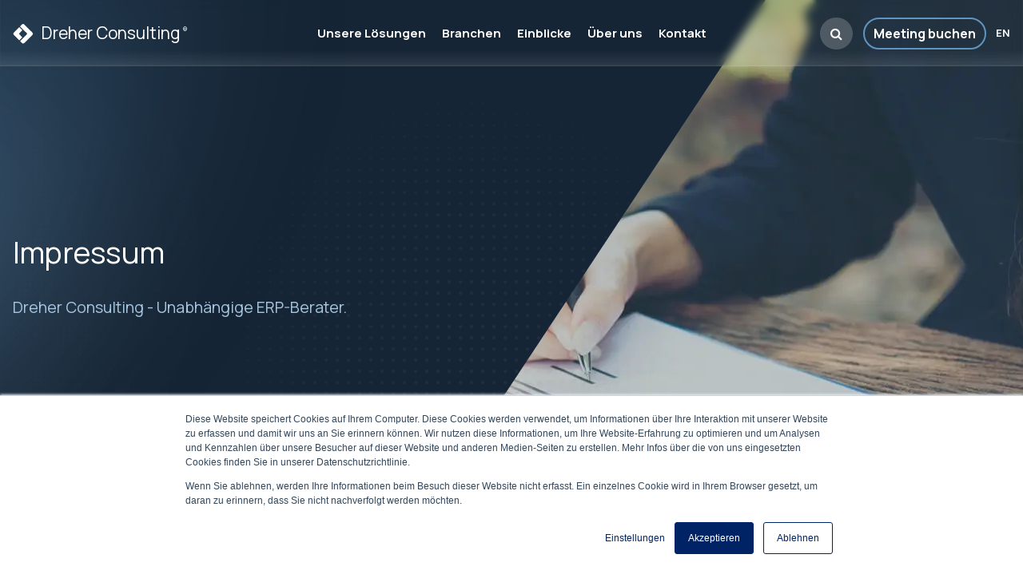

--- FILE ---
content_type: text/html; charset=UTF-8
request_url: https://www.dreher-consulting.com/de/impressum/
body_size: 15973
content:
<!doctype html><html lang="de"><head>
    <meta charset="utf-8">
    <title>Impressum - Dreher Consulting</title>
    <meta name="description" content="Impressum für Dreher Consulting in Deutsch.">
    
    
      <link rel="shortcut icon" href="https://www.dreher-consulting.com/hubfs/190805_DC_favicon_blau_48x48.png">
    
    
    <meta name="viewport" content="width=device-width, initial-scale=1">

    
    <meta property="og:description" content="Impressum für Dreher Consulting in Deutsch.">
    <meta property="og:title" content="Impressum - Dreher Consulting">
    <meta name="twitter:description" content="Impressum für Dreher Consulting in Deutsch.">
    <meta name="twitter:title" content="Impressum - Dreher Consulting">

    

    
    <style>
a.cta_button{-moz-box-sizing:content-box !important;-webkit-box-sizing:content-box !important;box-sizing:content-box !important;vertical-align:middle}.hs-breadcrumb-menu{list-style-type:none;margin:0px 0px 0px 0px;padding:0px 0px 0px 0px}.hs-breadcrumb-menu-item{float:left;padding:10px 0px 10px 10px}.hs-breadcrumb-menu-divider:before{content:'›';padding-left:10px}.hs-featured-image-link{border:0}.hs-featured-image{float:right;margin:0 0 20px 20px;max-width:50%}@media (max-width: 568px){.hs-featured-image{float:none;margin:0;width:100%;max-width:100%}}.hs-screen-reader-text{clip:rect(1px, 1px, 1px, 1px);height:1px;overflow:hidden;position:absolute !important;width:1px}
</style>

<link rel="stylesheet" href="https://www.dreher-consulting.com/hubfs/hub_generated/template_assets/1/182438983766/1764066150425/template_pageServicesDetail.min.css">
<link rel="stylesheet" href="https://www.dreher-consulting.com/hubfs/hub_generated/template_assets/1/182663979014/1760448829909/template_servicesSlideshow.min.css">
<link rel="stylesheet" href="https://www.dreher-consulting.com/hubfs/hub_generated/template_assets/1/182662102846/1753970308728/template_stickyNav.min.css">
<link rel="stylesheet" href="https://www.dreher-consulting.com/hubfs/hub_generated/template_assets/1/180669761648/1763467034878/template_imageTextRow.min.css">
<link rel="stylesheet" href="https://www.dreher-consulting.com/hubfs/hub_generated/template_assets/1/182536176462/1760351871644/template_ctaRow.min.css">
<link rel="stylesheet" href="https://www.dreher-consulting.com/hubfs/hub_generated/template_assets/1/193568591387/1753874860783/template_footerContact.min.css">
    

    
<!--  Added by GoogleAnalytics4 integration -->
<script>
var _hsp = window._hsp = window._hsp || [];
window.dataLayer = window.dataLayer || [];
function gtag(){dataLayer.push(arguments);}

var useGoogleConsentModeV2 = true;
var waitForUpdateMillis = 1000;


if (!window._hsGoogleConsentRunOnce) {
  window._hsGoogleConsentRunOnce = true;

  gtag('consent', 'default', {
    'ad_storage': 'denied',
    'analytics_storage': 'denied',
    'ad_user_data': 'denied',
    'ad_personalization': 'denied',
    'wait_for_update': waitForUpdateMillis
  });

  if (useGoogleConsentModeV2) {
    _hsp.push(['useGoogleConsentModeV2'])
  } else {
    _hsp.push(['addPrivacyConsentListener', function(consent){
      var hasAnalyticsConsent = consent && (consent.allowed || (consent.categories && consent.categories.analytics));
      var hasAdsConsent = consent && (consent.allowed || (consent.categories && consent.categories.advertisement));

      gtag('consent', 'update', {
        'ad_storage': hasAdsConsent ? 'granted' : 'denied',
        'analytics_storage': hasAnalyticsConsent ? 'granted' : 'denied',
        'ad_user_data': hasAdsConsent ? 'granted' : 'denied',
        'ad_personalization': hasAdsConsent ? 'granted' : 'denied'
      });
    }]);
  }
}

gtag('js', new Date());
gtag('set', 'developer_id.dZTQ1Zm', true);
gtag('config', 'G-MXB88ELJMW');
</script>
<script async src="https://www.googletagmanager.com/gtag/js?id=G-MXB88ELJMW"></script>

<!-- /Added by GoogleAnalytics4 integration -->

<!--  Added by GoogleTagManager integration -->
<script>
var _hsp = window._hsp = window._hsp || [];
window.dataLayer = window.dataLayer || [];
function gtag(){dataLayer.push(arguments);}

var useGoogleConsentModeV2 = true;
var waitForUpdateMillis = 1000;



var hsLoadGtm = function loadGtm() {
    if(window._hsGtmLoadOnce) {
      return;
    }

    if (useGoogleConsentModeV2) {

      gtag('set','developer_id.dZTQ1Zm',true);

      gtag('consent', 'default', {
      'ad_storage': 'denied',
      'analytics_storage': 'denied',
      'ad_user_data': 'denied',
      'ad_personalization': 'denied',
      'wait_for_update': waitForUpdateMillis
      });

      _hsp.push(['useGoogleConsentModeV2'])
    }

    (function(w,d,s,l,i){w[l]=w[l]||[];w[l].push({'gtm.start':
    new Date().getTime(),event:'gtm.js'});var f=d.getElementsByTagName(s)[0],
    j=d.createElement(s),dl=l!='dataLayer'?'&l='+l:'';j.async=true;j.src=
    'https://www.googletagmanager.com/gtm.js?id='+i+dl;f.parentNode.insertBefore(j,f);
    })(window,document,'script','dataLayer','GTM-5D4RTGD');

    window._hsGtmLoadOnce = true;
};

_hsp.push(['addPrivacyConsentListener', function(consent){
  if(consent.allowed || (consent.categories && consent.categories.analytics)){
    hsLoadGtm();
  }
}]);

</script>

<!-- /Added by GoogleTagManager integration -->

    <link rel="canonical" href="https://www.dreher-consulting.com/de/impressum/">

<meta name="msvalidate.01" content="4FE4F19D949B9556621478816F58DBAE">
<!--<link rel="dns-prefetch" href="https://www.google-analytics.com">
<link rel="dns-prefetch" href="https://www.googletagmanager.com">
<link href="https://www.google-analytics.com" rel="preconnect" crossorigin>
<link href="https://www.googletagmanager.com" rel="preconnect" crossorigin>-->
<link rel="preconnect" href="https://fonts.googleapis.com">
<link rel="preconnect" href="https://fonts.gstatic.com" crossorigin>
<link rel="preload" as="style" href="https://fonts.googleapis.com/css2?family=Manrope:wght@200..800&amp;display=swap" onload="this.onload=null;this.rel='stylesheet'">
<noscript>
  <link rel="stylesheet" href="https://fonts.googleapis.com/css2?family=Manrope:wght@200..800&amp;display=swap">
</noscript>
<script type="application/ld+json">
	{
		"@context": "https://schema.org",
		"@type": "Organization",
		"@id": "https://www.dreher-consulting.com/#organization",
		"name": "Dreher Consulting",
		"legalName": "Dreher Consulting GmbH",
		"url": "https://www.dreher-consulting.com/",
		"logo": "https://www.dreher-consulting.com/hubfs/00_assets/logos/logodark-large.png",
		"image": "https://www.dreher-consulting.com/hs-fs/hubfs/Harald_thumb_3-transformed-1.webp",
		"description": "Dreher Consulting is a leading ERP and digital transformation advisory firm helping businesses optimize their master data, system architecture, and strategic processes.",
		"sameAs": [
			"https://www.linkedin.com/company/dreher-business-consultants/",
			"https://www.youtube.com/channel/UCIxtO43H9CkdaPCLRrpvRaA"
		],
		"address": {
			"@type": "PostalAddress",
			"streetAddress": "Otto-Lilienthal-Strasse 36",
			"addressLocality": "Boblingen",
			"postalCode": "71034",
			"addressCountry": "DE"
		},
		"contactPoint": {
			"@type": "ContactPoint",
			"telephone": "+49 7031 714 879 0",
			"contactType": "customer support",
			"areaServed":[
              {"@type":"Country","name":"Germany"},
              {"@type":"Country","name":"Austria"},
              {"@type":"Country","name":"Switzerland"}
            ],
			"availableLanguage": ["German", "English"]
		},
		"founder": {
			"@type": "Person",
			"name": "Dr. Harald Dreher",
			"jobTitle": "Founder & CEO"
		},
		"foundingDate": "1992",
		"isicV4": "7022",
		"naics": "541611",
		"numberOfEmployees": 20
	}
</script>
<script type="application/ld+json">
	{
		"@context": "https://schema.org",
		"@type": "LocalBusiness",
		"@id": "https://www.dreher-consulting.com/#organization",
		"name": "Dreher Consulting",
		"legalName": "Dreher Consulting GmbH",
		"url": "https://www.dreher-consulting.com/",
		"telephone": "+49 7031 714 879 0",
		"email": "info@dreher-consulting.com",
		"logo": "https://www.dreher-consulting.com/hubfs/00_assets/logos/logodark-large.png",
		"image": "https://www.dreher-consulting.com/hs-fs/hubfs/Harald_thumb_3-transformed-1.webp",
		"description": "Independent ERP, AI and digital transformation consulting for mid-sized businesses in Germany, Austria and Switzerland. Dreher Consulting delivers measurable results in sustainability, strategy and systems - vendor-neutral, data-driven and future-ready.",
		"address": {
			"@type": "PostalAddress",
			"streetAddress": "Otto-Lilienthal-Strasse 36",
			"addressLocality": "Boblingen",
			"postalCode": "71034",
			"addressCountry": "DE"
		},
		"geo": {
			"@type": "GeoCoordinates",
			"latitude": 48.4383,
			"longitude": 8.7224
		},
		"openingHoursSpecification": [{
			"@type": "OpeningHoursSpecification",
			"dayOfWeek": [
			"Monday",
			"Tuesday",
			"Wednesday",
			"Thursday",
			"Friday"
			],
			"opens": "00:00",
			"closes": "23:59"
		}],
		"sameAs": [
			"https://www.linkedin.com/company/dreher-business-consultants/",
			"https://www.youtube.com/channel/UCIxtO43H9CkdaPCLRrpvRaA"
		]
	}
</script>
<script type="application/ld+json">
{
  "@context":"https://schema.org",
  "@graph":[
    {
      "@type":"WebSite",
      "@id":"dreher-consulting-website-en",
      "url":"https://www.dreher-consulting.com/en/",
      "name":"Dreher Consulting",
      "potentialAction":{
        "@type":"SearchAction",
        "target":"https://www.dreher-consulting.com/hs-search-results?term={search_term_string}",
        "query-input":"required name=search_term_string"
      },
      "inLanguage":"en",
      "publisher":{"@id":"https://www.dreher-consulting.com/#organization"}
    },
    {
      "@type":"WebSite",
      "@id":"dreher-consulting-website-de",
      "url":"https://www.dreher-consulting.com/de/",
      "name":"Dreher Consulting",
      "potentialAction":{
        "@type":"SearchAction",
        "target":"https://www.dreher-consulting.com/hs-search-results?term={search_term_string}",
        "query-input":"required name=search_term_string"
      },
      "inLanguage":"de",
      "publisher":{"@id":"https://www.dreher-consulting.com/#organization"}
    }
  ]
}
</script>



<meta property="og:url" content="https://www.dreher-consulting.com/de/impressum/">
<meta name="twitter:card" content="summary">
<meta http-equiv="content-language" content="de">
<link rel="alternate" hreflang="de" href="https://www.dreher-consulting.com/de/impressum/">
<link rel="alternate" hreflang="en" href="https://www.dreher-consulting.com/en/terms-conditions/">






  <meta name="generator" content="HubSpot"></head>
  <body>
<!--  Added by GoogleTagManager integration -->
<noscript><iframe src="https://www.googletagmanager.com/ns.html?id=GTM-5D4RTGD" height="0" width="0" style="display:none;visibility:hidden"></iframe></noscript>

<!-- /Added by GoogleTagManager integration -->

    <div id="hs_cos_wrapper_module_17274454117675" class="hs_cos_wrapper hs_cos_wrapper_widget hs_cos_wrapper_type_module" style="" data-hs-cos-general-type="widget" data-hs-cos-type="module">


  

 
                    
<header>
  <div class="promoRow">
    <div class="container-fluid">
      <div class="row">
        <div class="col d-flex justify-content-center align-items-center">
            
            <span class="d-none d-md-inline-block"><a href="https://www.dreher-consulting.com/de/erp-schmerzpunkt-analysator" class="alert">Entdecken Sie unseren KI-Berater für sofortige ERP-Beratung – probieren Sie ihn jetzt aus <i class="fa fa-long-arrow-right"></i></a></span>
            <span class="d-md-none"><a href="https://www.dreher-consulting.com/de/erp-schmerzpunkt-analysator" class="alert">Entdecken Sie unseren KI-Berater <i class="fa fa-long-arrow-right"></i></a></span>
            
        </div>
      </div>
    </div>
  </div> 
  <div class="toggleRow">
    <div class="container-fluid">
      
      <div class="toggles">
        
          
            
              
                <!-- this sets the translated page URL based on content Id -->
                
                <a class="language" href="https://www.dreher-consulting.com/en/terms-conditions/">
                  en
                </a>
               
               
             
          
        

<!--         <div class="dark-toggle">
          <label id="theme-switch" class="theme-switch" for="checkbox_theme">
            <label for="checkbox-theme">
              <input type="checkbox" id="checkbox-theme">
              <span class="slider"></span>
            </label>
          </label>
        </div> -->
      </div>
    </div>
  </div>
  <div class="navRow">
    <div class="container-fluid">
      <div class="row align-items-center justify-content-md-between">
        <div class="col-10 col-sm-5 col-xl-3">
          <a href="/de/">
            <div class="logo">
              <svg width="26" height="26" viewbox="0 0 21 21" fill="none" xmlns="http://www.w3.org/2000/svg">
<path fill-rule="evenodd" clip-rule="evenodd" d="M6.54 4.07502C7.59 5.12602 8.64991 6.17501 9.69991 7.22901C9.57991 7.35301 7.24997 9.68101 6.63997 10.315C6.56746 10.3948 6.51652 10.4918 6.49202 10.5968C6.46752 10.7018 6.47026 10.8113 6.49996 10.915C6.50932 11.0354 6.55075 11.1511 6.61995 11.25C7.36995 12.017 9.09001 13.731 9.68001 14.334C8.64001 15.368 7.60324 16.4014 6.5699 17.434C5.0699 15.942 3.57325 14.45 2.07991 12.958C1.26991 12.148 0.449995 11.458 0.539995 10.65C0.629995 9.84203 1.43997 9.15 2.25997 8.339C3.67997 6.919 5.10666 5.49769 6.54 4.07502ZM7.3 3.31599C7.92 2.71599 8.93001 1.667 9.3 1.323C9.47789 1.14132 9.69766 1.0061 9.94002 0.929206C10.1824 0.852313 10.4398 0.836127 10.6899 0.882025C11.4899 1.00703 12.38 2.108 13.17 2.891C14.92 4.641 16.6766 6.39137 18.4399 8.14204C19.3299 9.03604 20.4399 9.92299 20.3399 10.821C20.2499 11.681 19.2399 12.521 18.3599 13.396C16.6299 15.117 14.91 16.84 13.18 18.563C12.29 19.448 11.41 20.511 10.53 20.609C9.51999 20.72 8.30991 19.192 7.32991 18.195C9.06991 16.461 10.7499 14.78 12.4899 13.045C13.1003 12.488 13.681 11.8996 14.2299 11.282C14.3215 11.1618 14.3864 11.0233 14.42 10.876C14.55 10.244 13.37 9.35102 12.76 8.72602C10.94 6.91702 9.11 5.12599 7.3 3.31599Z" />
</svg>
              <span>Dreher Consulting</span>
              <sup>®</sup>
            </div>
          </a>
        </div>
        <div class="col-1 col-xl-6 position-static">
            
          
          <nav class="sc-site-header__menu sc-site-header__menu--78549309604 hs-menu-wrapper active-branch flyouts hs-menu-flow-horizontal navbar navbar-expand-xl bg-light position-static" aria-label="Main navigation">
            <button class="navbar-toggler collapsed" type="button" data-bs-toggle="collapse" data-bs-target="#navbarToggler" aria-controls="navbarToggler" aria-expanded="false" aria-label="Toggle navigation">
              <span class="navbar-toggler-icon">
                <span class="bar"></span>
                <span class="bar"></span>
                <span class="bar"></span>
              </span>
            </button>
            <div class="collapse navbar-collapse" id="navbarToggler">
              
              <ul class="main nav navbar-nav" id="menu" role="menubar">
               <li class="position-static hs-menu-item hs-menu-depth-1 hs-item-has-children dropdown" role="none" aria-haspopup="true">
                <a href="https://www.dreher-consulting.com/de/beratungsdienstleistungen-fur-digitalisierung-erp-nachhaltigkeit">Unsere Lösungen</a><a class="toggle d-xl-none" href="#"><i class="fa fa-plus"></i></a>
                <ul class="dropdown submenu  hs-menu-children-wrapper">
                  <li class="hs-menu-item hs-menu-depth-2 hs-item-has-children dropdown" role="none" aria-haspopup="true">
                <a href="https://www.dreher-consulting.com/de/digitalisierung-dienstleistungen-uebersicht/">Digitalisierung</a><a class="toggle d-xl-none" href="#"><i class="fa fa-plus"></i></a>
                <ul class="submenu submenu-2 hs-menu-children-wrapper" role="menu">
                  <li class="hs-menu-item hs-menu-depth-3 " role="none">
                <a href="https://www.dreher-consulting.com/de/digitale-transformation-beratung/digitale-strategie-beratung/">Beratung digitale Strategie</a></li><li class="hs-menu-item hs-menu-depth-3 " role="none">
                <a href="https://www.dreher-consulting.com/de/digitale-transformation/it-strategieberatung/">Beratung IT-Strategie</a></li><li class="hs-menu-item hs-menu-depth-3 " role="none">
                <a href="https://www.dreher-consulting.com/de/beratung-digitale-transformation/">Beratung digitale Transformation</a></li><li class="hs-menu-item hs-menu-depth-3 " role="none">
                <a href="https://www.dreher-consulting.com/de/robotic-process-automation/">Robotic Process Automation</a></li><li class="hs-menu-item hs-menu-depth-3 " role="none">
                <a href="https://www.dreher-consulting.com/de/prozessmanagement/">Prozess Optimierung / Prozessmanagement</a></li></ul></li><li class="hs-menu-item hs-menu-depth-2 hs-item-has-children dropdown" role="none" aria-haspopup="true">
                <a href="https://www.dreher-consulting.com/de/erp-dienstleistungen-uebersicht/">ERP-Beratung</a><a class="toggle d-xl-none" href="#"><i class="fa fa-plus"></i></a>
                <ul class="submenu submenu-2 hs-menu-children-wrapper" role="menu">
                  <li class="hs-menu-item hs-menu-depth-3 " role="none">
                <a href="https://www.dreher-consulting.com/de/erp-beratung/">Unabhängige ERP Beratung</a></li><li class="hs-menu-item hs-menu-depth-3 " role="none">
                <a href="https://www.dreher-consulting.com/de/erp-beratung/erp-auswahl/">Unabhängige ERP Auswahl</a></li><li class="hs-menu-item hs-menu-depth-3 " role="none">
                <a href="https://www.dreher-consulting.com/de/erp-beratung/erp-beratung-und-lastenheft/">ERP-Beratung und Lastenheft</a></li><li class="hs-menu-item hs-menu-depth-3 " role="none">
                <a href="https://www.dreher-consulting.com/de/erp-beratung/erp-einfuehrung/">ERP-Einführung</a></li><li class="hs-menu-item hs-menu-depth-3 " role="none">
                <a href="https://www.dreher-consulting.com/de/erp-beratung/erp-projektleitung/">ERP-Projektleitung</a></li><li class="hs-menu-item hs-menu-depth-3 " role="none">
                <a href="https://www.dreher-consulting.com/de/erfolgsfaktoren-fur-erp">Erfolgsfaktoren für ERP</a></li></ul></li><li class="hs-menu-item hs-menu-depth-2 hs-item-has-children dropdown" role="none" aria-haspopup="true">
                <a href="https://www.dreher-consulting.com/de/nachhaltigkeit-dienstleistungen-ueberblick/">Nachhaltigkeit</a><a class="toggle d-xl-none" href="#"><i class="fa fa-plus"></i></a>
                <ul class="submenu submenu-2 hs-menu-children-wrapper" role="menu">
                  <li class="hs-menu-item hs-menu-depth-3 " role="none">
                <a href="https://www.dreher-consulting.com/de/nachhaltigkeit-dienstleistungen-ueberblick/">Nachhaltigkeit-Überblick</a></li><li class="hs-menu-item hs-menu-depth-3 " role="none">
                <a href="https://www.dreher-consulting.com/de/nachhaltigkeit-co2-berichterstattung/">Nachhaltigkeits-CO2-Berichtslösungen</a></li><li class="hs-menu-item hs-menu-depth-3 " role="none">
                <a href="https://www.dreher-consulting.com/de/nachhaltigkeits-strategie/">Nachhaltigkeits-Strategie</a></li><li class="hs-menu-item hs-menu-depth-3 " role="none">
                <a href="https://www.dreher-consulting.com/de/nachhaltigkeit-full-service/">Nachhaltigkeit Full Service</a></li></ul></li><!-- Dropdown banner - content from Site Variables table --> 
                    <li class="banner d-none d-xl-flex">
                      
                        <div class="text">
                          <h3>Entdecken Sie, wie <strong>SCOReX<sup>TM</sup> intelligenter denkt</strong></h3>
<div>
<p>Sehen Sie, wie unser SCOReX<sup>TM</sup> Al-Modell Daten in eine umsetzbare Strategie umwandelt - schneller, intelligenter und auf Ihr Unternehmen zugeschnitten.</p>
</div>
                        </div>
                        <div class="hs-web-interactive-inline" style="" data-hubspot-wrapper-cta-id="193915592014"> 
 <style data-hubspot-cta-style="hs-inline-web-interactive-193915592014">

  a.hs-inline-web-interactive-193915592014 {
    -webkit-transition: all 0.2s ease-in-out;
-moz-transition: all 0.2s ease-in-out;
-ms-transition: all 0.2s ease-in-out;
-o-transition: all 0.2s ease-in-out;
transition: all 0.2s ease-in-out;
background-color: #5f96c1;
  border-radius: 30px;
  color: #FFFFFF;
  display: inline-block;
  font-size: 18px;
  line-height: 21.6px;
  padding: 13px 28px;
text-decoration:none;

  }

</style> 
 <a href="https://cta-service-cms2.hubspot.com/web-interactives/public/v1/track/click?encryptedPayload=AVxigLIio9cxrpED3X8%2B3WmQ2wWzP6V974HDVZXWOlMu1QyoFinR8M6VROdlgzTNGe8ks%2F%2FDR%2Ft3PEURJmagZX%2FE7c3dNUf%2B4UfO1PmkBgbFzdYkyP4kMLVQFgUAARIbSn4wUMrvMBQ5MlYhJFU%2BJy3Y6XFOY0bhu14Wsc2yDxlow9uiwstRll07%2FEeX8RlAr1xq2GEVuQpbltoEKgBr8g%3D%3D&amp;portalId=8820099" class="hs-inline-web-interactive-193915592014 rm  " data-hubspot-cta-id="193915592014"> Das Video ansehen </a> 
</div>
                      
                    </li></ul></li><li class="position-static hs-menu-item hs-menu-depth-1 hs-item-has-children dropdown" role="none" aria-haspopup="true">
                <a href="https://www.dreher-consulting.com/de/branchenloesungen">Branchen</a><a class="toggle d-xl-none" href="#"><i class="fa fa-plus"></i></a>
                <ul class="dropdown industryDropdown submenu  hs-menu-children-wrapper">
                  <li class="hs-menu-item hs-menu-depth-2 " role="none">
                <a href="https://www.dreher-consulting.com/de/großhandel-handel-konsumgüter/"><img src="https://www.dreher-consulting.com/hubfs/retail.png" alt="retail and distribution" class="responsive" draggable="false"> 													<span>Einzelhandel &amp; Vertrieb <span class="small">Optimierung von Lieferketten, Bestandsübersicht und Omni-Channel-Wachstum</span></span></a></li><li class="hs-menu-item hs-menu-depth-2 " role="none">
                <a href="https://www.dreher-consulting.com/de/medizintechnik-und-homecare/"><img src="https://www.dreher-consulting.com/hubfs/icon-medical-2.png" alt="medical technologies icon" class="responsive" draggable="false"> 													<span>Medizintechnik <span class="small">Sicherstellung von Compliance, Sicherheit und Innovation in der Medizintechnik</span></span></a></li><li class="hs-menu-item hs-menu-depth-2 " role="none">
                <a href="https://www.dreher-consulting.com/de/dienstleistugen/"><img src="https://www.dreher-consulting.com/hubfs/pro-services.png" alt="professional services icon" class="responsive" draggable="false"> 													<span>Professionelle Dienstleistungen <span class="small">Verbesserung der Ressourcenplanung, Rechnungsstellung und Kundenbetreuung</span></span></a></li><li class="hs-menu-item hs-menu-depth-2 " role="none">
                <a href="https://www.dreher-consulting.com/de/bauindustrie-projektentwicklung/"><img src="https://www.dreher-consulting.com/hubfs/buildingdev.png" alt="building and development icon" class="responsive" draggable="false"> 													<span>Bauwesen &amp; Entwicklung <span class="small">Management komplexer Projekte, Kosten und Einhaltung von Nachhaltigkeitsstandards</span></span></a></li><li class="hs-menu-item hs-menu-depth-2 " role="none">
                <a href="https://www.dreher-consulting.com/de/lebensmittel/"><img src="https://www.dreher-consulting.com/hubfs/food-drink.png" alt="food and drink icon" class="responsive" draggable="false"> 													<span>Lebensmittel &amp; Getränke <span class="small">Von der Rückverfolgbarkeit von Allergenen bis zur saisonalen Nachfrageprognose</span></span></a></li><li class="hs-menu-item hs-menu-depth-2 " role="none">
                <a href="https://www.dreher-consulting.com/de/zulieferindustrie-produktion/"><img src="https://www.dreher-consulting.com/hubfs/supply.png" alt="supply and production icon" class="responsive" draggable="false"> 													<span>Lieferung &amp; Produktion <span class="small">Optimierung der Produktion, Abfallreduktion und Verbesserung der Effizienz</span></span></a></li><li class="hs-menu-item hs-menu-depth-2 " role="none">
                <a href="https://www.dreher-consulting.com/de/anlagen-und-maschinenbau/"><img src="https://www.dreher-consulting.com/hubfs/engineering.png" alt="engineering icon" class="responsive" draggable="false"> 													<span>Technik <span class="small">Integration von Design, Produktion und regulatorischen Anforderungen</span></span></a></li><li class="hs-menu-item hs-menu-depth-2 " role="none">
                <a href="https://www.dreher-consulting.com/de/start-ups/"><img src="https://www.dreher-consulting.com/hubfs/startup.png" alt="start-ups icon" class="responsive" draggable="false"> 													<span>Start-ups <span class="small">Agile und kosteneffiziente Skalierung von Betriebsabläufen</span></span></a></li><li class="hs-menu-item hs-menu-depth-2 " role="none">
                <a href="https://www.dreher-consulting.com/de/investoren-und-wirtschaftspruefer/"><img src="https://www.dreher-consulting.com/hubfs/investors-finance.png" alt="investors and finance icon" class="responsive" draggable="false"> 													<span>Investoren &amp; Finanzen <span class="small">Verbesserung der Transparenz, Berichtsgenauigkeit und Risikokontrolle</span></span></a></li><!-- Dropdown banner - content from Site Variables table --> 
                    <li class="banner d-none d-xl-flex">
                      
                        <div class="text">
                          <h3>Entdecken Sie, wie <strong>SCOReX<sup>TM</sup> intelligenter denkt</strong></h3>
<div>
<p>Sehen Sie, wie unser SCOReX<sup>TM</sup> Al-Modell Daten in eine umsetzbare Strategie umwandelt - schneller, intelligenter und auf Ihr Unternehmen zugeschnitten.</p>
</div>
                        </div>
                        <div class="hs-web-interactive-inline" style="" data-hubspot-wrapper-cta-id="193915592014"> 
 <style data-hubspot-cta-style="hs-inline-web-interactive-193915592014">

  a.hs-inline-web-interactive-193915592014 {
    -webkit-transition: all 0.2s ease-in-out;
-moz-transition: all 0.2s ease-in-out;
-ms-transition: all 0.2s ease-in-out;
-o-transition: all 0.2s ease-in-out;
transition: all 0.2s ease-in-out;
background-color: #5f96c1;
  border-radius: 30px;
  color: #FFFFFF;
  display: inline-block;
  font-size: 18px;
  line-height: 21.6px;
  padding: 13px 28px;
text-decoration:none;

  }

</style> 
 <a href="https://cta-service-cms2.hubspot.com/web-interactives/public/v1/track/click?encryptedPayload=AVxigLIio9cxrpED3X8%2B3WmQ2wWzP6V974HDVZXWOlMu1QyoFinR8M6VROdlgzTNGe8ks%2F%2FDR%2Ft3PEURJmagZX%2FE7c3dNUf%2B4UfO1PmkBgbFzdYkyP4kMLVQFgUAARIbSn4wUMrvMBQ5MlYhJFU%2BJy3Y6XFOY0bhu14Wsc2yDxlow9uiwstRll07%2FEeX8RlAr1xq2GEVuQpbltoEKgBr8g%3D%3D&amp;portalId=8820099" class="hs-inline-web-interactive-193915592014 rm  " data-hubspot-cta-id="193915592014"> Das Video ansehen </a> 
</div>
                      
                    </li></ul></li><li class="hs-menu-item hs-menu-depth-1 hs-item-has-children dropdown" role="none" aria-haspopup="true">
                <a href="https://www.dreher-consulting.com/de/einblicke">Einblicke</a><a class="toggle d-xl-none" href="#"><i class="fa fa-plus"></i></a>
                <ul class="submenu submenu-1 hs-menu-children-wrapper" role="menu">
                  <li class="hs-menu-item hs-menu-depth-2 " role="none">
                <a href="https://www.dreher-consulting.com/de/einblicke/downloads">Downloads</a></li><li class="hs-menu-item hs-menu-depth-2 " role="none">
                <a href="https://www.dreher-consulting.com/de/einblicke/videos">Videos</a></li><li class="hs-menu-item hs-menu-depth-2 " role="none">
                <a href="https://www.dreher-consulting.com/de/einblicke/podcasts">Podcasts</a></li></ul></li><li class="hs-menu-item hs-menu-depth-1 hs-item-has-children dropdown" role="none" aria-haspopup="true">
                <a href="https://www.dreher-consulting.com/de/uber-uns/">Über uns</a><a class="toggle d-xl-none" href="#"><i class="fa fa-plus"></i></a>
                <ul class="submenu submenu-1 hs-menu-children-wrapper" role="menu">
                  <li class="hs-menu-item hs-menu-depth-2 " role="none">
                <a href="https://www.dreher-consulting.com/de/uber-uns/">Über Dreher Consulting</a></li><li class="hs-menu-item hs-menu-depth-2 " role="none">
                <a href="https://www.dreher-consulting.com/de/unser-beratungsansatz">Wie wir arbeiten</a></li><li class="hs-menu-item hs-menu-depth-2 " role="none">
                <a href="https://www.dreher-consulting.com/de/scorex-ai-consulting">SCOReX<sup>TM</sup> AI</a></li><li class="hs-menu-item hs-menu-depth-2 " role="none">
                <a href="https://www.dreher-consulting.com/de/unsere-kunden/">Unsere Kunden</a></li><li class="hs-menu-item hs-menu-depth-2 " role="none">
                <a href="https://www.dreher-consulting.com/de/das-sagen-unsere-kunden/">Das sagen unsere Kunden</a></li><li class="hs-menu-item hs-menu-depth-2 hs-item-has-children dropdown" role="none" aria-haspopup="true">
                <a href="https://www.dreher-consulting.com/de/karrierre-listings/">Karriere</a><a class="toggle d-xl-none" href="#"><i class="fa fa-plus"></i></a>
                <ul class="submenu submenu-2 hs-menu-children-wrapper" role="menu">
                  <li class="hs-menu-item hs-menu-depth-3 " role="none">
                <a href="https://www.dreher-consulting.com/de/karrierre-listings/">Aktuelle Stellenangebote</a></li><li class="hs-menu-item hs-menu-depth-3 " role="none">
                <a href="https://www.dreher-consulting.com/de/karriere-uebersicht/">Karriere Übersicht</a></li><li class="hs-menu-item hs-menu-depth-3 " role="none">
                <a href="https://www.dreher-consulting.com/de/karrierre-student-support/">Studierenden-Servicebereich</a></li></ul></li></ul></li><li class="hs-menu-item hs-menu-depth-1 " role="none">
                <a href="https://www.dreher-consulting.com/de/kontakt/">Kontakt</a></li>
              </ul>
              <div class="toggles">
                
                  
                    
                      
                        <!-- this sets the translated page URL based on content Id -->
                        
                        <a class="language" href="https://www.dreher-consulting.com/en/terms-conditions/">
                          en
                        </a>

                       
                     
                  
                
              </div>
            </div>
          </nav>
        </div>
        <div class="d-none d-sm-block col-sm-6 col-xl-3 text-md-end">
          <a href="#" role="button" class="button" data-bs-toggle="modal" data-bs-target="#search"><i class="fa fa-search"></i></a>
          
            <span id="hs_cos_wrapper_module_17274454117675_" class="hs_cos_wrapper hs_cos_wrapper_widget hs_cos_wrapper_type_cta" style="" data-hs-cos-general-type="widget" data-hs-cos-type="cta"><div class="hs-web-interactive-inline" style="" data-hubspot-wrapper-cta-id="183185371986"> 
 <style data-hubspot-cta-style="hs-inline-web-interactive-183185371986">

  a.hs-inline-web-interactive-183185371986 {
    -webkit-transition: all 0.2s ease-in-out;
-moz-transition: all 0.2s ease-in-out;
-ms-transition: all 0.2s ease-in-out;
-o-transition: all 0.2s ease-in-out;
transition: all 0.2s ease-in-out;
border: 2px solid var(--button-border);
  border-radius: 30px;
  display: inline-block;
  font-size: 16px;
  font-weight: 400;
  height: 46px;
  line-height: 19.2px;
  padding: 12px 23px;
  text-align: center;
text-decoration:none;

  }

</style> 
 <a href="https://cta-service-cms2.hubspot.com/web-interactives/public/v1/track/click?encryptedPayload=AVxigLK4DgQgd6%2FSbTujN3YCcT0IVxNdSSgj5b3MnBP47vL%2B%2Ba8%2BDLSlbYdhLxPMBT%2F%2F8WUrCr1e6xgjzHU8oknZn0PEa9OjUkef7XXbd9NhgAOetRVOxCe8OlLolz5ODmDcHsL8lSetH7PzMmVrRJlGbMGe5FKikFDB%2Bp%2BBEhhN%2BeHgTexklKGtztGdarNSfQxYmg%3D%3D&amp;portalId=8820099" class="hs-inline-web-interactive-183185371986 button  " data-hubspot-cta-id="183185371986"> Meeting buchen </a> 
</div></span>
          
        </div>
      </div>
    </div>
  </div>
</header></div>
    
    <div class="slideshowWrapper">
      <div class="container-fluid">
<div class="row-fluid-wrapper">
<div class="row-fluid">
<div class="span12 widget-span widget-type-cell " style="" data-widget-type="cell" data-x="0" data-w="12">

<div class="row-fluid-wrapper row-depth-1 row-number-1 dnd-section">
<div class="row-fluid ">
<div class="span12 widget-span widget-type-cell dnd-column" style="" data-widget-type="cell" data-x="0" data-w="12">

<div class="row-fluid-wrapper row-depth-1 row-number-2 dnd-row">
<div class="row-fluid ">
<div class="span12 widget-span widget-type-custom_widget dnd-module" style="" data-widget-type="custom_widget" data-x="0" data-w="12">
<div id="hs_cos_wrapper_widget_1731321262060" class="hs_cos_wrapper hs_cos_wrapper_widget hs_cos_wrapper_type_module" style="" data-hs-cos-general-type="widget" data-hs-cos-type="module"><div id="headerBG" style="background-image: url('https://www.dreher-consulting.com/hubfs/BANNER-terms-2.webp');"></div>
<div class="slideshowRow">
  <div class="container-fluid h-100">
    <div class="row h-100 align-items-center">
      <div class="col-lg-5 mb-4 mb-md-0">
        <h1><div id="hs_cos_wrapper_widget_1731321262060_" class="hs_cos_wrapper hs_cos_wrapper_widget hs_cos_wrapper_type_inline_text" style="" data-hs-cos-general-type="widget" data-hs-cos-type="inline_text" data-hs-cos-field="h1_title">Impressum</div></h1>
        <div id="hs_cos_wrapper_widget_1731321262060_" class="hs_cos_wrapper hs_cos_wrapper_widget hs_cos_wrapper_type_inline_rich_text" style="" data-hs-cos-general-type="widget" data-hs-cos-type="inline_rich_text" data-hs-cos-field="p_subtitle"><p><span>Dreher Consulting - Unabhängige ERP-Berater.</span></p>
<p>&nbsp;</p></div>
      </div>
    </div>
  </div>
</div></div>

</div><!--end widget-span -->
</div><!--end row-->
</div><!--end row-wrapper -->

</div><!--end widget-span -->
</div><!--end row-->
</div><!--end row-wrapper -->

</div><!--end widget-span -->
</div>
</div>
</div>
    </div>
    <div class="stickyWrapper">
      <div class="container-fluid">
<div class="row-fluid-wrapper">
<div class="row-fluid">
<div class="span12 widget-span widget-type-cell " style="" data-widget-type="cell" data-x="0" data-w="12">

<div class="row-fluid-wrapper row-depth-1 row-number-1 dnd-section">
<div class="row-fluid ">
<div class="span12 widget-span widget-type-cell dnd-column" style="" data-widget-type="cell" data-x="0" data-w="12">

<div class="row-fluid-wrapper row-depth-1 row-number-2 dnd-row">
<div class="row-fluid ">
<div class="span12 widget-span widget-type-custom_widget dnd-module" style="" data-widget-type="custom_widget" data-x="0" data-w="12">
<div id="hs_cos_wrapper_widget_1731332899453" class="hs_cos_wrapper hs_cos_wrapper_widget hs_cos_wrapper_type_module" style="" data-hs-cos-general-type="widget" data-hs-cos-type="module"><div class="stickyNav">
  <div class="container-fluid">
    <nav class="navbar navbar-expand-lg">
      <button class="navbar-toggler" type="button" data-bs-toggle="collapse" data-bs-target="#stickyNav" aria-controls="navbarToggler" aria-expanded="false" aria-label="Toggle navigation">ERP Menu</button>
      <div class="navbar-collapse collapse" id="stickyNav">
        
          <span id="hs_cos_wrapper_widget_1731332899453_" class="hs_cos_wrapper hs_cos_wrapper_widget hs_cos_wrapper_type_simple_menu" style="" data-hs-cos-general-type="widget" data-hs-cos-type="simple_menu"><div id="hs_menu_wrapper_widget_1731332899453_" class="hs-menu-wrapper active-branch flyouts hs-menu-flow-horizontal" role="navigation" data-sitemap-name="" data-menu-id="" aria-label="Navigation Menu">
 <ul role="menu" class="active-branch">
  <li class="hs-menu-item hs-menu-depth-1 active active-branch" role="none"><a href="https://www.dreher-consulting.com/de/impressum/" role="menuitem" target="_self">Impressum </a></li>
  <li class="hs-menu-item hs-menu-depth-1" role="none"><a href="https://www.dreher-consulting.com/de/datenschutz/" role="menuitem" target="_self">Datenschutz</a></li>
  <li class="hs-menu-item hs-menu-depth-1" role="none"><a href="https://www.dreher-consulting.com/de/haeufig-gestellte-fragen/" role="menuitem" target="_self"> FAQ's</a></li>
 </ul>
</div></span>
        
      </div>
    </nav>
  </div>
</div></div>

</div><!--end widget-span -->
</div><!--end row-->
</div><!--end row-wrapper -->

<div class="row-fluid-wrapper row-depth-1 row-number-3 dnd-row">
<div class="row-fluid ">
<div class="span12 widget-span widget-type-cell dnd-column" style="" data-widget-type="cell" data-x="0" data-w="12">

<div class="row-fluid-wrapper row-depth-1 row-number-4 dnd-row">
<div class="row-fluid ">
<div class="span12 widget-span widget-type-custom_widget dnd-module" style="" data-widget-type="custom_widget" data-x="0" data-w="12">
<div id="hs_cos_wrapper_module_1731336098988" class="hs_cos_wrapper hs_cos_wrapper_widget hs_cos_wrapper_type_module" style="" data-hs-cos-general-type="widget" data-hs-cos-type="module"><div class="imageRow light  slimline ">
  <div class="container-fluid">
    
       
        
          <div class="text">
            <p><strong>Angaben gemäß § 5 TMG:</strong></p>
<p>Dr. Harald Dreher<br>Dreher Consulting<br>Otto-Lilienthal-Strasse 36<br>71034 Böblingen</p>
<p>&nbsp;</p>
<p><strong>Kontakt:</strong></p>
<p>E-Mail: info@dreher-consulting.com</p>
<p>&nbsp;</p>
<p><strong>Umsatzsteuer:</strong></p>
<p>Umsatzsteuer- Identifikationsnummer gemäß §27 a Umsatzsteuergesetz:<br>DE 16 2312 592</p>
<p>&nbsp;</p>
<p><strong>Streitschlichtung</strong></p>
<p>Wir sind nicht bereit oder verpflichtet, an Streitbeilegungsverfahren vor einer Verbraucherschlichtungsstelle teilzunehmen.</p>
<p>&nbsp;</p>
<p><strong>Haftung für Inhalte</strong></p>
<p>Als Diensteanbieter sind wir gemäß § 7 Abs.1 TMG für eigene Inhalte auf diesen Seiten nach den allgemeinen Gesetzen verantwortlich. Nach §§ 8 bis 10 TMG sind wir als Diensteanbieter jedoch nicht verpflichtet, übermittelte oder gespeicherte fremde Informationen zu überwachen oder nach Umständen zu forschen, die auf eine rechtswidrige Tätigkeit hinweisen.</p>
<p>Verpflichtungen zur Entfernung oder Sperrung der Nutzung von Informationen nach den allgemeinen Gesetzen bleiben hiervon unberührt. Eine diesbezügliche Haftung ist jedoch erst ab dem Zeitpunkt der Kenntnis einer konkreten Rechtsverletzung möglich. Bei Bekanntwerden von entsprechenden Rechtsverletzungen werden wir diese Inhalte umgehend entfernen.</p>
<p>&nbsp;</p>
<p><strong>Haftung für Links</strong></p>
<p>Unser Angebot enthält Links zu externen Websites Dritter, auf deren Inhalte wir keinen Einfluss haben. Deshalb können wir für diese fremden Inhalte auch keine Gewähr übernehmen. Für die Inhalte der verlinkten Seiten ist stets der jeweilige Anbieter oder Betreiber der Seiten verantwortlich. Die verlinkten Seiten wurden zum Zeitpunkt der<br>Verlinkung auf mögliche Rechtsverstöße überprüft. Rechtswidrige Inhalte waren zum Zeitpunkt der Verlinkung nicht erkennbar.</p>
<p>Eine permanente inhaltliche Kontrolle der verlinkten Seiten ist jedoch ohne konkrete Anhaltspunkte einer Rechtsverletzung nicht zumutbar. Bei Bekanntwerden von Rechtsverletzungen werden wir derartige Links umgehend entfernen.</p>
<p>&nbsp;</p>
<p><strong>Urheberrecht</strong></p>
<p>Die durch die Seitenbetreiber erstellten Inhalte und Werke auf diesen Seiten unterliegen dem deutschen Urheberrecht. Die Vervielfältigung, Bearbeitung, Verbreitung und jede Art der Verwertung außerhalb der Grenzen des Urheberrechtes bedürfen der schriftlichen Zustimmung des jeweiligen Autors bzw. Erstellers. Downloads und Kopien dieser Seite sind nur für den privaten, nicht kommerziellen Gebrauch gestattet.</p>
<p>Soweit die Inhalte auf dieser Seite nicht vom Betreiber erstellt wurden, werden die Urheberrechte Dritter beachtet. Insbesondere werden Inhalte Dritter als solche gekennzeichnet. Sollten Sie trotzdem auf eine Urheberrechtsverletzung aufmerksam werden, bitten wir um einen entsprechenden Hinweis. Bei Bekanntwerden von Rechtsverletzungen werden wir derartige Inhalte umgehend entfernen.</p>
<p>Texte, Bilder, Grafiken sowie Layout dieser Seite unterliegen weltweitem Urheberrecht. Unerlaubte Verwendung, Reproduktion oder Weitergabe einzelner Inhalte oder kompletter Seiten werden sowohl straf- als auch zivilrechtlich verfolgt. Dabei sind allein nach deutschem Zivilrecht Unterlassung und Schadenersatz, Überlassung oder Vernichtung der Vervielfältigungsvorrichtungen sowie die öffentliche Bekanntmachung des Urteils möglich. Unterlassungsansprüche werden vom Gericht mit Ordnungsgeldern bis zu 250.000,00 Euro oder Ordnungshaft bis zu sechs Monaten gesichert. Bei strafrechtlicher Verfolgung drohen im Einzelfall Freiheitsstrafen bis zu 5 Jahren.</p>
<p>&nbsp;</p>
<p><strong>Es werden in dieser Website Warenzeichen Logos und Firmenbezeichnungen benutzt, die nicht im Eigentum der Dreher Consulting sind.</strong></p>
<p>&nbsp;</p>
<p><strong>Sprache</strong></p>
<p><span>Auf diesen Webseiten verwenden wir das generische Maskulinum. Dies dient ausschließlich der besseren Lesbarkeit und umfasst ausdrücklich weibliche, männliche und nicht-binäre Personen und beinhaltet keine Wertung.</span></p>
<p>&nbsp;</p>
<p><strong>Bildquellen:</strong><span>&nbsp;</span>istockfoto, Bigstock, Adobe, DC eigene Bilder</p>
<p>Quelle:&nbsp;<a href="https://www.e-recht24.de/" rel="noopener noreferrer">https://www.e-recht24.de/</a></p>
<p>Dreher Consulting hat sich spezialisiert auf die Beratung zur Digitalisierung von Organisationsmodellen und Prozessen. Diese Prozessoptimierung hilft unseren Kunden Ihre Wettbewerbsfähigkeit zu erhöhen und effizienter Kundenanforderungen zu erfüllen.</p>
<p>Eine Schwerpunktdienstleistung ist die unabhängige Beratung zur ERP Auswahl und ERP Einführungen im Rahmen von Projekten zur digitalen Transformation und Prozessoptimierung.</p>
<h3>&nbsp;</h3>
          </div>
        
      
      
    
  </div>
</div></div>

</div><!--end widget-span -->
</div><!--end row-->
</div><!--end row-wrapper -->

</div><!--end widget-span -->
</div><!--end row-->
</div><!--end row-wrapper -->

</div><!--end widget-span -->
</div><!--end row-->
</div><!--end row-wrapper -->

<div class="row-fluid-wrapper row-depth-1 row-number-5 dnd-section">
<div class="row-fluid ">
<div class="span12 widget-span widget-type-cell dnd-column" style="" data-widget-type="cell" data-x="0" data-w="12">

<div class="row-fluid-wrapper row-depth-1 row-number-6 dnd-row">
<div class="row-fluid ">
<div class="span12 widget-span widget-type-custom_widget dnd-module" style="" data-widget-type="custom_widget" data-x="0" data-w="12">
<div id="hs_cos_wrapper_widget_1736845093447" class="hs_cos_wrapper hs_cos_wrapper_widget hs_cos_wrapper_type_module" style="" data-hs-cos-general-type="widget" data-hs-cos-type="module"><div class="ctaRow  ">
  <div class="container-fluid">
    <div class="ctaFooter">
      <div class="row align-items-md-center">
        <div class="col-md-8">
          <div id="hs_cos_wrapper_widget_1736845093447_" class="hs_cos_wrapper hs_cos_wrapper_widget hs_cos_wrapper_type_inline_rich_text" style="" data-hs-cos-general-type="widget" data-hs-cos-type="inline_rich_text" data-hs-cos-field="content"><h6><span style="color: #c9bd99;">Dreher Consulting</span></h6>
<h3>Kostenlose 30-minütige Beratung mit einem unserer Experten</h3></div>
        </div>
        <div class="col-md-4 text-md-end">
          <span id="hs_cos_wrapper_widget_1736845093447_" class="hs_cos_wrapper hs_cos_wrapper_widget hs_cos_wrapper_type_cta" style="" data-hs-cos-general-type="widget" data-hs-cos-type="cta"><div class="hs-web-interactive-inline" style="" data-hubspot-wrapper-cta-id="184919340866"> 
 <style data-hubspot-cta-style="hs-inline-web-interactive-184919340866">

  a.hs-inline-web-interactive-184919340866 {
    -webkit-transition: all 0.2s ease-in-out;
-moz-transition: all 0.2s ease-in-out;
-ms-transition: all 0.2s ease-in-out;
-o-transition: all 0.2s ease-in-out;
transition: all 0.2s ease-in-out;
background-color: #5f96c1;
  border-radius: 30px;
  color: #FFFFFF;
  display: inline-block;
  font-size: 18px;
  line-height: 21.6px;
  padding: 13px 28px;
text-decoration:none;

  }

</style> 
 <a href="https://cta-service-cms2.hubspot.com/web-interactives/public/v1/track/click?encryptedPayload=AVxigLKksc1ppZwJW1sBAorh1U2rw%2FXcPqDt00%2FHGM8Ks0M6ASCMiS2R5r9uHlb9TDaWxsoFOpra1Td96wpaiqpYfqXXjSJiPKOfcpISoF0ohwHhvXZCf38dSq9vlpUsuW5xDk0wO07KjCn14SiIJM6WjnPaVYhanIW7DMIJb5Kj%2FAOoBR9LrxyuwyBi8rxAmb2kKg%3D%3D&amp;portalId=8820099" class="hs-inline-web-interactive-184919340866 rm  " data-hubspot-cta-id="184919340866"> Jetzt Kontakt aufnehmen </a> 
</div></span>
        </div>
      </div>
    </div>
  </div>
</div></div>

</div><!--end widget-span -->
</div><!--end row-->
</div><!--end row-wrapper -->

</div><!--end widget-span -->
</div><!--end row-->
</div><!--end row-wrapper -->

</div><!--end widget-span -->
</div>
</div>
</div>
    </div>
    
    
    <div id="hs_cos_wrapper_module_173201215935824" class="hs_cos_wrapper hs_cos_wrapper_widget hs_cos_wrapper_type_module" style="" data-hs-cos-general-type="widget" data-hs-cos-type="module">



  <!-- Show the German footer -->
  <div class="footerContact">
		<div class="container-fluid">
			<div class="row align-items-md-center">
				<div class="col-md-4">
					<h4>Kontakt aufnehmen</h4>
				</div>
				<div class="col-md-8 text-md-end">
					<a class="footerEmail"></a>
					<a class="tel" href="tel:+4970317148790">+49 7031 714 879 0</a>
				</div>
			</div>
		</div>
	</div>
  <footer>
    <div class="container-fluid">
      <div class="row">
        <div class="col-md-3">
          <div class="address">
            <div class="logo">
							<img src="https://www.dreher-consulting.com/hubfs/img/dreher-icon.svg" alt="Dreher Consulting Firmenlogo" height="42" width="42">
							<span>Dreher Consulting</span>
						</div>
            <p>Otto-Lilienthal-Strasse 36<br>
              71034 Böblingen<br>
              Germany
            </p>
          </div>
        </div>
        <div class="col-md-3 footerNav">
          <span id="hs_cos_wrapper_module_173201215935824_" class="hs_cos_wrapper hs_cos_wrapper_widget hs_cos_wrapper_type_menu" style="" data-hs-cos-general-type="widget" data-hs-cos-type="menu"><div id="hs_menu_wrapper_module_173201215935824_" class="hs-menu-wrapper active-branch flyouts hs-menu-flow-horizontal" role="navigation" data-sitemap-name="default" data-menu-id="182971763863" aria-label="Navigation Menu">
 <ul role="menu">
  <li class="hs-menu-item hs-menu-depth-1 hs-item-has-children" role="none"><a href="https://www.dreher-consulting.com/de/erp-beratung/" aria-haspopup="true" aria-expanded="false" role="menuitem">ERP-Beratung</a>
   <ul role="menu" class="hs-menu-children-wrapper">
    <li class="hs-menu-item hs-menu-depth-2" role="none"><a href="https://www.dreher-consulting.com/de/erp-beratung/erp-auswahl/" role="menuitem">ERP-Auswahl</a></li>
    <li class="hs-menu-item hs-menu-depth-2" role="none"><a href="https://www.dreher-consulting.com/de/erp-beratung/erp-einfuehrung/" role="menuitem">ERP-Einführung</a></li>
    <li class="hs-menu-item hs-menu-depth-2" role="none"><a href="https://www.dreher-consulting.com/de/erp-beratung/erp-beratung-und-lastenheft/" role="menuitem">ERP-Beratung und Lastenheft</a></li>
    <li class="hs-menu-item hs-menu-depth-2" role="none"><a href="https://www.dreher-consulting.com/de/erp-beratung/erp-projektleitung/" role="menuitem">ERP-Projektleitung</a></li>
    <li class="hs-menu-item hs-menu-depth-2" role="none"><a href="https://www.dreher-consulting.com/de/erp-beratung/erp-beratung-zur-projektrettung/" role="menuitem">ERP-Projektrettung</a></li>
   </ul></li>
 </ul>
</div></span>
        </div>
        <div class="col-md-3 footerNav">
          <span id="hs_cos_wrapper_module_173201215935824_" class="hs_cos_wrapper hs_cos_wrapper_widget hs_cos_wrapper_type_menu" style="" data-hs-cos-general-type="widget" data-hs-cos-type="menu"><div id="hs_menu_wrapper_module_173201215935824_" class="hs-menu-wrapper active-branch flyouts hs-menu-flow-horizontal" role="navigation" data-sitemap-name="default" data-menu-id="182971763887" aria-label="Navigation Menu">
 <ul role="menu">
  <li class="hs-menu-item hs-menu-depth-1 hs-item-has-children" role="none"><a href="https://www.dreher-consulting.com/de/digitalisierung-dienstleistungen-uebersicht/" aria-haspopup="true" aria-expanded="false" role="menuitem">Digitalisierung</a>
   <ul role="menu" class="hs-menu-children-wrapper">
    <li class="hs-menu-item hs-menu-depth-2" role="none"><a href="https://www.dreher-consulting.com/de/digitale-transformation-beratung/digitale-strategie-beratung/" role="menuitem">Beratung digitale Strategie</a></li>
    <li class="hs-menu-item hs-menu-depth-2" role="none"><a href="https://www.dreher-consulting.com/de/digitale-transformation/it-strategieberatung/" role="menuitem">Beratung IT-Strategie</a></li>
    <li class="hs-menu-item hs-menu-depth-2" role="none"><a href="https://www.dreher-consulting.com/de/beratung-digitale-transformation/" role="menuitem">Beratung digitale Transformation</a></li>
    <li class="hs-menu-item hs-menu-depth-2" role="none"><a href="https://www.dreher-consulting.com/de/robotic-process-automation/" role="menuitem">Robotic Process Automation</a></li>
    <li class="hs-menu-item hs-menu-depth-2" role="none"><a href="https://www.dreher-consulting.com/de/prozessmanagement/" role="menuitem">Prozess Optimierung / Prozessmanagement</a></li>
   </ul></li>
 </ul>
</div></span>
        </div>
        <div class="col-md-3 footerNav">
          <span id="hs_cos_wrapper_module_173201215935824_" class="hs_cos_wrapper hs_cos_wrapper_widget hs_cos_wrapper_type_menu" style="" data-hs-cos-general-type="widget" data-hs-cos-type="menu"><div id="hs_menu_wrapper_module_173201215935824_" class="hs-menu-wrapper active-branch flyouts hs-menu-flow-horizontal" role="navigation" data-sitemap-name="default" data-menu-id="182972397648" aria-label="Navigation Menu">
 <ul role="menu">
  <li class="hs-menu-item hs-menu-depth-1 hs-item-has-children" role="none"><a href="https://www.dreher-consulting.com/de/nachhaltigkeit-full-service/" aria-haspopup="true" aria-expanded="false" role="menuitem">Nachhaltigkeit</a>
   <ul role="menu" class="hs-menu-children-wrapper">
    <li class="hs-menu-item hs-menu-depth-2" role="none"><a href="https://www.dreher-consulting.com/de/nachhaltigkeit-dienstleistungen-ueberblick/" role="menuitem">Nachhaltigkeit-Überblick</a></li>
    <li class="hs-menu-item hs-menu-depth-2" role="none"><a href="https://www.dreher-consulting.com/de/nachhaltigkeit-co2-berichterstattung/" role="menuitem">Nachhaltigkeits-CO2-Berichtslösungen</a></li>
    <li class="hs-menu-item hs-menu-depth-2" role="none"><a href="https://www.dreher-consulting.com/de/nachhaltigkeits-strategie/" role="menuitem">Nachhaltigkeits-Strategie</a></li>
    <li class="hs-menu-item hs-menu-depth-2" role="none"><a href="https://www.dreher-consulting.com/de/nachhaltigkeit-full-service/" role="menuitem">Nachhaltigkeit Full Service</a></li>
   </ul></li>
 </ul>
</div></span>
        </div>
      </div>
      <div class="row">
        <div class="col-md-8 d-md-flex align-items-md-center">
          <div class="copyright">
            
            <p>Copyright ©2026 Dreher Consulting</p>
            <span id="hs_cos_wrapper_module_173201215935824_" class="hs_cos_wrapper hs_cos_wrapper_widget hs_cos_wrapper_type_menu" style="" data-hs-cos-general-type="widget" data-hs-cos-type="menu"><div id="hs_menu_wrapper_module_173201215935824_" class="hs-menu-wrapper active-branch flyouts hs-menu-flow-horizontal" role="navigation" data-sitemap-name="default" data-menu-id="182972397662" aria-label="Navigation Menu">
 <ul role="menu" class="active-branch">
  <li class="hs-menu-item hs-menu-depth-1" role="none"><a href="https://www.dreher-consulting.com/de/knowledge-centre/" role="menuitem">Knowledge Centre</a></li>
  <li class="hs-menu-item hs-menu-depth-1" role="none"><a href="https://www.dreher-consulting.com/de/haeufig-gestellte-fragen/" role="menuitem">FAQ</a></li>
  <li class="hs-menu-item hs-menu-depth-1" role="none"><a href="https://www.dreher-consulting.com/de/kontakt/" role="menuitem">Kontakt</a></li>
  <li class="hs-menu-item hs-menu-depth-1" role="none"><a href="https://www.dreher-consulting.com/de/datenschutz/" role="menuitem">Datenschutz</a></li>
  <li class="hs-menu-item hs-menu-depth-1 active active-branch" role="none"><a href="https://www.dreher-consulting.com/de/impressum/" role="menuitem">Impressum</a></li>
 </ul>
</div></span>
          </div>
        </div>
        <div class="col-md-4 text-md-end">
          <div class="social">
            <a href="https://twitter.com/DreherHarald" target="_blank" rel="noopener noreferrer" aria-label="Twitter / X link">
              <svg width="20" height="20" viewbox="0 0 300 300" version="1.1" xmlns="http://www.w3.org/2000/svg">
                <path d="M178.57 127.15 290.27 0h-26.46l-97.03 110.38L89.34 0H0l117.13 166.93L0 300.25h26.46l102.4-116.59 81.8 116.59h89.34M36.01 19.54H76.66l187.13 262.13h-40.66" />
              </svg>
            </a>
            <a href="https://www.youtube.com/channel/UCIxtO43H9CkdaPCLRrpvRaA" target="_blank" rel="noopener noreferrer" aria-label="YouTube link">
              <i class="fa fa-youtube"></i>
            </a>
            <a href="https://www.linkedin.com/company/dreher-business-consultants/" target="_blank" rel="noopener noreferrer" aria-label="LinkedIn link">
              <i class="fa fa-linkedin-square"></i>
            </a>
          </div>
        </div>
      </div>
    </div>
  </footer>

  <div class="modal fade searchModal" id="search" role="dialog" data-bs-keyboard="true">
    <div class="modal-dialog">
      <!-- Modal content-->
      <div class="modal-content">
        <div class="modal-body">
          <div class="wrapper">
            <div class="search">
              <button type="button" class="close" data-bs-dismiss="modal" aria-label="Close">
                <i class="fa fa-close"></i>
              </button>
              <form action="/hs-search-results" data-hs-cf-bound="true">
                <i class="fa fa-search"></i>
                <input type="text" class="hs-search-field__input" name="term" autocomplete="off" placeholder="Text eingeben...">
                <button type="submit">Suche</button>
              </form>
            </div>
            <div class="chatbot">
							<div class="videoWrapper">
							<video class="bgVideo" muted playsinline loop preload="none" poster="https://www.dreher-consulting.com/hubfs/img/HD.webp">  <!-- optional poster -->
									<!-- defer the URL via data-src; leave src empty -->
									<source data-src="https://www.dreher-consulting.com/hubfs/img/freepik__closeup-shot-a-confident-businessman-sits-at-a-mod__34565%20(1).mp4" type="video/mp4">
								</video>
							</div>
							<img class="overlay" src="https://www.dreher-consulting.com/hubfs/img/dots_ai.png" alt="dots background image">
							<div class="row">
								<div class="col-9 col-sm-10 col-md-8">
									<h4>Haben Sie schon einmal mit einem ERP-Berater gesprochen, ohne ihn anzurufen?</h4>
									<p>Sprechen Sie direkt mit Drehers KI-Assistent – <strong>klicken Sie auf das Mikrofon-Symbol und stellen Sie Ihre Frage laut</strong> oder geben Sie sie ein. Erhalten Sie innerhalb von Sekunden kompetente Antworten, rund um die Uhr verfügbar.</p>
									<a href="#" class="rm dcxCta">Jetzt per Sprache fragen</a>
								</div>
							</div>
						</div>
          </div>
          
        </div>
      </div>
    </div>
  </div>
</div>
    
<!-- HubSpot performance collection script -->
<script defer src="/hs/hsstatic/content-cwv-embed/static-1.1293/embed.js"></script>
<script>
var hsVars = hsVars || {}; hsVars['language'] = 'de';
</script>

<script src="/hs/hsstatic/cos-i18n/static-1.53/bundles/project.js"></script>
<!-- Start of Web Interactives Embed Code -->
<script defer src="https://js.hubspot.com/web-interactives-embed.js" type="text/javascript" id="hubspot-web-interactives-loader" data-loader="hs-previewer" data-hsjs-portal="8820099" data-hsjs-env="prod" data-hsjs-hublet="na1"></script>
<!-- End of Web Interactives Embed Code -->
<script src="https://www.dreher-consulting.com/hubfs/hub_generated/module_assets/1/180219761412/1761836937090/module_sticky_nav_menu.min.js"></script>
<script src="https://www.dreher-consulting.com/hubfs/hub_generated/module_assets/1/182971093869/1757924382355/module_footer.min.js"></script>
<script src="/hs/hsstatic/keyboard-accessible-menu-flyouts/static-1.17/bundles/project.js"></script>

<!-- Start of HubSpot Analytics Code -->
<script type="text/javascript">
var _hsq = _hsq || [];
_hsq.push(["setContentType", "standard-page"]);
_hsq.push(["setCanonicalUrl", "https:\/\/www.dreher-consulting.com\/de\/impressum\/"]);
_hsq.push(["setPageId", "79896463782"]);
_hsq.push(["setContentMetadata", {
    "contentPageId": 79896463782,
    "legacyPageId": "79896463782",
    "contentFolderId": null,
    "contentGroupId": null,
    "abTestId": null,
    "languageVariantId": 79896463782,
    "languageCode": "de",
    
    
}]);
</script>

<script type="text/javascript" id="hs-script-loader" async defer src="/hs/scriptloader/8820099.js"></script>
<!-- End of HubSpot Analytics Code -->


<script type="text/javascript">
var hsVars = {
    render_id: "f8752ce0-2834-43d7-b982-f224d97b16c7",
    ticks: 1767864653189,
    page_id: 79896463782,
    
    content_group_id: 0,
    portal_id: 8820099,
    app_hs_base_url: "https://app.hubspot.com",
    cp_hs_base_url: "https://cp.hubspot.com",
    language: "de",
    analytics_page_type: "standard-page",
    scp_content_type: "",
    
    analytics_page_id: "79896463782",
    category_id: 1,
    folder_id: 0,
    is_hubspot_user: false
}
</script>


<script defer src="/hs/hsstatic/HubspotToolsMenu/static-1.432/js/index.js"></script>

<script src="https://cdn.jsdelivr.net/npm/vanilla-lazyload@16.1.0/dist/lazyload.min.js"></script>
<script>
  var lazyLoadInstance = new LazyLoad({
    elements_selector: ".lazy"
  });
</script>



  
  
  <div id="hs_cos_wrapper_module_17274454039504" class="hs_cos_wrapper hs_cos_wrapper_widget hs_cos_wrapper_type_module" style="" data-hs-cos-general-type="widget" data-hs-cos-type="module"><script>

  // Cache elements
  const navRow = document.querySelector('.navRow');
  const body = document.body;
  const html = document.documentElement;

  const navbarHeight = navRow.offsetHeight;
  const docHeight = Math.max(body.scrollHeight, body.offsetHeight, html.clientHeight, html.scrollHeight, html.offsetHeight);
  
  let lastScrollTop = 0;
  let delta = 5;

  // Throttle the scroll event
  let isScrolling = false;

  window.addEventListener('scroll', function () {
    if (!isScrolling) {
      isScrolling = true;
      requestAnimationFrame(handleScroll);
    }
  });

  function handleScroll() {
    isScrolling = false;
    const st = window.scrollY;

    // If scroll distance is too small, don't do anything
    if (Math.abs(lastScrollTop - st) <= delta) return;

    // Scroll down (hide navbar)
    if (st > lastScrollTop && st > navbarHeight) {
      navRow.classList.add('nav-up');
      navRow.classList.remove('nav-down');
    }
    // Scroll up (show navbar)
    else if (st + window.outerHeight < docHeight) {
      navRow.classList.add('nav-down');
      navRow.classList.remove('nav-up');
    }

    // If we're at the top of the page, remove any class
    if (st < 10) {
      navRow.classList.remove('nav-up', 'nav-down');
    }

    lastScrollTop = st <= 0 ? 0 : st;  // Ensure st is never negative
  }

  // mobile nav

  function mobileNav(){
    if (window.innerWidth < 1200) {
      // close all inner dropdowns when parent is closed
      document.querySelectorAll('.navbar LI.dropdown').forEach(function(everydropdown){
        everydropdown.addEventListener('hidden.bs.dropdown', function () {
          // after dropdown is hidden, then find all submenus
          this.querySelectorAll('.submenu').forEach(function(everysubmenu){
            // hide every submenu as well
            everysubmenu.style.display = 'none';
          });
        })
      });
      document.querySelectorAll('LI.dropdown a.toggle').forEach(function(element){
        element.addEventListener('click', function (e) {
          let nextEl = this.nextElementSibling;
          if(nextEl && nextEl.classList.contains('submenu')) {
            // prevent opening link if link needs to open dropdown
            e.preventDefault();
            if(nextEl.style.display == 'block'){
              nextEl.style.display = 'none';
            } else {
              nextEl.style.display = 'block';
            }
            if (!this.classList.contains('open')) {
              this.classList.add('open');
            } else {
              this.classList.remove('open');
            }
          }
        });
      })
      // append toggles to mobile nav
      // Get the DOM nodes
      let toggles = document.querySelector('.toggles');
      let mobileNav = document.querySelector('UL.nav');

      // Move stuff
      mobileNav.after(toggles);

    } else {
      let toggles = document.querySelector('.toggles');
      //let toggleRow = document.querySelector('.toggleRow .container-fluid');
      //toggleRow.appendChild(toggles);
    }

  }

  var addEvent = function(object, type, callback) {
    if (object == null || typeof(object) == 'undefined') return;
    if (object.addEventListener) {
      object.addEventListener(type, callback, false);
    } else if (object.attachEvent) {
      object.attachEvent("on" + type, callback);
    } else {
      object["on"+type] = callback;
    }
  };

  
  // Debounced resize handler
  let resizeTimeout;
  function handleResize() {
    clearTimeout(resizeTimeout);
    resizeTimeout = setTimeout(mobileNav, 200);  // Debounce resize event by 200ms
  }

  // Initialize mobileNav on resize and DOMContentLoaded
  window.addEventListener('resize', handleResize);
  //addEvent(window, "resize", mobileNav);
  addEvent(window, "DOMContentLoaded", mobileNav);
  
  
//   function mobileNav() {
//     const isMobile = window.innerWidth < 1200;
//     const navbarDropdowns = document.querySelectorAll('.navbar LI.dropdown');
//     const dropdownToggles = document.querySelectorAll('LI.dropdown a.toggle');
//     const toggles = document.querySelector('.toggles');
//     const mobileNav = document.querySelector('UL.nav');
//     const toggleRow = document.querySelector('.toggleRow .container-fluid');

//     if (isMobile) {
//       // Close all inner dropdowns when the parent is closed
//       navbarDropdowns.forEach(dropdown => {
//         dropdown.addEventListener('hidden.bs.dropdown', function () {
//           this.querySelectorAll('.submenu').forEach(submenu => {
//             submenu.style.display = 'none';  // Hide the submenu when dropdown is closed
//           });
//         });
//       });

//       // Toggle submenus on click for mobile navigation
//       dropdownToggles.forEach(toggle => {
//         toggle.addEventListener('click', function (e) {
//           const submenu = this.nextElementSibling;
//           if (submenu && submenu.classList.contains('submenu')) {
//             e.preventDefault();  // Prevent default link action if it's a dropdown

//             submenu.style.display = submenu.style.display === 'block' ? 'none' : 'block';
//             this.classList.toggle('open');
//           }
//         });
//       });

//       // Move the toggles to the mobile nav
//       if (mobileNav && toggles) {
//         mobileNav.after(toggles);
//       }
//     } else {
//       // Move toggles back to the default container for desktop view
//       if (toggleRow && toggles) {
//         toggleRow.appendChild(toggles);
//       }
//     }
//   }

//   // Debounced resize handler
//   let resizeTimeout;
//   function handleResize() {
//     clearTimeout(resizeTimeout);
//     resizeTimeout = setTimeout(mobileNav, 200);  // Debounce resize event by 200ms
//   }

//   // Initialize mobileNav on resize and DOMContentLoaded
//   window.addEventListener('resize', handleResize);
//   window.addEventListener('DOMContentLoaded', mobileNav);

//   // Initial call to mobileNav in case the page is already loaded and has a specific window width
//   setTimeout(function() {
//     mobileNav();
//   }, 500);
</script>


<script src="https://cdn.jsdelivr.net/npm/bootstrap@5.2.3/dist/js/bootstrap.bundle.min.js"></script>
<script src="https://www.dreher-consulting.com/hubfs/js/jquery.3.7.0.min.js"></script>


<script>
  document.addEventListener("DOMContentLoaded", function () {
    document.documentElement.setAttribute("data-theme", "light");
  });
  
//  $(document).ready(function () {
//     const toggleSwitch = document.querySelector(
//       '#theme-switch input[type="checkbox"]'
//     );
//     //const cardImage = document.querySelector(".card-image");
//     //const modeText = document.querySelector(".mode-text");

//     function detectColorScheme() {
//       var theme = "dark";

//       if (localStorage.getItem("theme")) {
//         if (localStorage.getItem("theme") == "light") {
//           var theme = "light";
//         }
//       } else if (!window.matchMedia) {
//         return false;
//       } else if (window.matchMedia("(prefers-color-scheme: dark)").matches) {
//         var theme = "dark";
//       }

//       if (theme == "dark") {
//         document.documentElement.setAttribute("data-theme", "dark");
//         switchToDark();
//       } else {
//         switchToLight();
//       }
//     }
//     detectColorScheme();

//     function switchTheme(e) {
//       if (e.target.checked) {
//         localStorage.setItem("theme", "dark");
//         document.documentElement.setAttribute("data-theme", "dark");
//         switchToDark();
//       } else {
//         localStorage.setItem("theme", "light");
//         document.documentElement.setAttribute("data-theme", "light");
//         switchToLight();
//       }
//     }

//     toggleSwitch.addEventListener("change", switchTheme, false);

//     if (document.documentElement.getAttribute("data-theme") == "dark") {
//       switchToDark();
//     } else {
//       document.documentElement.setAttribute("data-theme", "light");
//       switchToLight();
//     }

//     function switchToLight() {
//       toggleSwitch.checked = false;

//       //modeText.innerHTML = "Light Mode";
//     }

//     function switchToDark() {
//       toggleSwitch.checked = true;

//       //modeText.innerHTML = "Dark Mode";
//     }
//     document.documentElement.setAttribute("data-theme", "light");
//   });

</script></div>
  <script>
		// Cache the header background element and slideshow row
    const headerBG = document.getElementById('headerBG');
    const slideshowRow = document.querySelector('DIV.slideshowRow');

    // Function to handle opacity and background color based on scroll
    function updateHeaderBG() {
        const { scrollY } = window;

        // Calculate opacity (decreases as you scroll)
        const opacity = Math.max(0, 1 - (scrollY * 0.004));

        // Apply opacity to header background
        headerBG.style.opacity = opacity;

        // Calculate background color alpha with an offset to make it appear earlier
        // Adding 0.2 offset means background starts appearing when header is at 80% opacity
        const bgAlpha = Math.min(1, (1 - opacity) * 1.2);

        // Apply background color with calculated alpha to slideshowRow
        if (slideshowRow) {
            slideshowRow.style.backgroundColor = `rgba(22, 37, 53, ${bgAlpha})`;
            // Alternative using hex color with opacity:
            // slideshowRow.style.backgroundColor = `#162535${Math.round(bgAlpha * 255).toString(16).padStart(2, '0')}`;
        }

        // Optionally, hide the background entirely when opacity reaches zero
        if (opacity === 0) {
            headerBG.style.display = 'none';  // Hide when scrolled down
        } else {
            headerBG.style.display = '';  // Restore display when opacity is non-zero
        }
    }

    // Listen for scroll event
    window.addEventListener('scroll', updateHeaderBG);

    // Call the function initially in case the page is already scrolled
    updateHeaderBG();
	</script>
  
	<script src="https://www.dreher-consulting.com/hubfs/js/lightbox-bs5.min.js"></script>
  <script>
    var rotation = 0;

		jQuery.fn.rotate = function(degrees) {
			$(this).css({'transform' : 'rotate('+ degrees +'deg)'});
		};

		$('.element').click(function() {
			var rotationDeg = $(this).attr("data-rotation");
			var rotationPosition = $(this).attr("data-position");
			console.log(rotationPosition);
			rotation += 120;
			$(this).parent().rotate(rotationDeg);
			$(this).parent().removeClass('first second third');
			$(this).parent().addClass(rotationPosition);
			$('.accordionCollapse#'+rotationPosition+' ').collapse('show');
		});
		$('#first').on('show.bs.collapse', function () {
			// do something...
			console.log("show second");
			console.log($(this));
			$('.rotationInner').rotate(-45);
			$('.rotationInner').removeClass('first second third');
			$('.rotationInner').addClass('first');
		})
		$('#second').on('show.bs.collapse', function () {
			// do something...
			console.log("show second");
			console.log($(this));
			$('.rotationInner').rotate(75);
			$('.rotationInner').removeClass('first second third');
			$('.rotationInner').addClass('second');
		})
		$('#third').on('show.bs.collapse', function () {
			// do something...
			console.log("show second");
			console.log($(this));
			$('.rotationInner').rotate(190);
			$('.rotationInner').removeClass('first second third');
			$('.rotationInner').addClass('third');
		})
  </script>
	
</body></html>

--- FILE ---
content_type: text/css
request_url: https://www.dreher-consulting.com/hubfs/hub_generated/template_assets/1/182663979014/1760448829909/template_servicesSlideshow.min.css
body_size: -53
content:
:root{--consultation-background:linear-gradient(180deg,#101d2a,#132536);--service-nav-background:transparent;--sticky-nav-background:#0f1d2b;--sticky-nav-border:#192b3c}[data-theme=light]{--consultation-background:linear-gradient(180deg,#fff,#f6f6f6);--service-nav-background:#f6f6f6;--sticky-nav-background:#f6f6f6;--sticky-nav-border:#d8dde5}BODY #headerBG{background-color:#162535;background-position:100% 0;content:"";left:0;position:fixed;top:0;width:100%;z-index:-1}BODY #headerBG,DIV.slideshowRow{background-repeat:no-repeat;height:700px}DIV.slideshowRow{background-image:url(https://8820099.fs1.hubspotusercontent-na1.net/hubfs/8820099/img/left-gradient.png);background-position:0 0;padding-top:80px}DIV.slideshowRow H1{color:#fff;font-size:32px;font-weight:400;line-height:1.3;margin-bottom:30px}@media screen and (min-width:390px){DIV.slideshowRow H1{font-size:calc(29.45098px + .65359vw)}}@media screen and (min-width:1920px){DIV.slideshowRow H1{font-size:42px}}DIV.slideshowRow H1 SUP{font-size:10px;left:2px;margin-right:5px;position:relative;top:-9px}DIV.slideshowRow H6{color:#5f96c1;font-size:16px;font-style:normal;font-weight:700;letter-spacing:.64px;line-height:27px}DIV.slideshowRow P{color:#a7c6df;font-size:17px;margin-bottom:30px}@media screen and (min-width:390px){DIV.slideshowRow P{font-size:calc(15.98039px + .26144vw)}}@media screen and (min-width:1920px){DIV.slideshowRow P{font-size:21px}}DIV.slideshowRow P SUP{font-size:7px;left:2px;margin-right:5px;position:relative;top:-4px}DIV.slideshowRow .cta-white{background-color:transparent!important;border:2px solid #5f96c1!important;color:#fff!important}DIV.slideshowRow .cta-white:hover{background-color:#5f96c1!important;color:#fff!important}DIV.slideshowRow .cta-white IMG{display:none}DIV.slideshowWrapper{overflow:hidden}@media only screen and (max-width:1800px){BODY #headerBG{width:110%}}@media only screen and (max-width:1600px){BODY #headerBG{width:115%}}@media only screen and (max-width:1400px){BODY #headerBG{width:120%}}@media only screen and (max-width:991px){BODY #headerBG{background-position:bottom;background-size:cover;height:50%;top:60%;width:100%}BODY #headerBG:before{background-color:#101d2a;bottom:100%;content:"";height:50%;left:0;position:absolute;width:100%}DIV.slideshowRow{height:100vh;min-height:700px;padding:0 0 50px;position:relative;text-align:center}DIV.slideshowRow:before{background-color:#101d2a;content:"";height:60%;left:0;position:absolute;right:0;top:0;z-index:-1}}

--- FILE ---
content_type: text/css
request_url: https://www.dreher-consulting.com/hubfs/hub_generated/template_assets/1/182662102846/1753970308728/template_stickyNav.min.css
body_size: -75
content:
:root{--consultation-background:linear-gradient(180deg,#101d2a,#132536);--service-nav-background:transparent;--sticky-nav-background:#0f1d2b;--sticky-nav-border:#192b3c}[data-theme=light]{--consultation-background:linear-gradient(180deg,#fff,#f6f6f6);--service-nav-background:#f6f6f6;--sticky-nav-background:#f6f6f6;--sticky-nav-border:#d8dde5}DIV.stickyNav{background-color:#0f1d2b;left:0;position:sticky;top:-1px;-webkit-transition:all .3s ease-in-out;-moz-transition:all .3s ease-in-out;-ms-transition:all .3s ease-in-out;-o-transition:all .3s ease-in-out;transition:all .3s ease-in-out;width:100%;z-index:9}DIV.stickyNav.isFixed{position:fixed}DIV.stickyNav.nav-up{top:-100px}DIV.stickyNav.nav-down{top:-1px}DIV.stickyNav NAV.navbar{padding:0}DIV.stickyNav UL{display:flex;list-style:none;margin:0;padding:0}DIV.stickyNav UL LI{border-right:1px solid #192b3c}DIV.stickyNav UL LI A{color:#f6f6f6;display:inline-block;font-size:16px;font-weight:700;line-height:1.21;padding:28px}DIV.stickyNav UL LI A:hover{color:#5f96c1}DIV.stickyNav UL LI A SUP{font-size:6px;left:2px;margin-right:5px;position:relative;top:-3px}@media only screen and (max-width:1400px){DIV.stickyNav UL LI A{padding:20px}}@media only screen and (max-width:1200px){DIV.stickyNav UL LI A{font-size:14px;padding:15px}}@media only screen and (max-width:991px){DIV.stickyNav BUTTON{border:0;color:#fff;margin:auto}DIV.stickyNav UL{display:block}}

--- FILE ---
content_type: text/css
request_url: https://www.dreher-consulting.com/hubfs/hub_generated/template_assets/1/180669761648/1763467034878/template_imageTextRow.min.css
body_size: 626
content:
DIV.imageRow{background-color:var(--background-dark)}DIV.imageRow,DIV.imageRow.benefitRow{padding:100px 0}DIV.imageRow.dark{background-color:var(--background-dark);background-image:url(https://8820099.fs1.hubspotusercontent-na1.net/hubfs/8820099/img/dots_flexible.png);background-position:0 0;background-repeat:no-repeat}DIV.imageRow.grey{background-color:#f5f7f9;background-image:url(https://8820099.fs1.hubspotusercontent-na1.net/hubfs/8820099/img/erp-success-dots.webp);background-position:top;background-repeat:no-repeat}DIV.imageRow.hero{padding-bottom:50px;padding-top:150px}DIV.imageRow.hero H1{font-size:30px}@media screen and (min-width:390px){DIV.imageRow.hero H1{font-size:calc(26.94118px + .78431vw)}}@media screen and (min-width:1920px){DIV.imageRow.hero H1{font-size:42px}}DIV.imageRow.hero DIV.row{margin-bottom:0}DIV.imageRow.light{background-color:var(--background)}DIV.imageRow.slimline{padding:30px 0}DIV.imageRow.standalone{padding:200px 0}DIV.imageRow.threeColumnRow{padding:50px 0}DIV.imageRow.threeColumnRow.standalone{padding:100px 0}DIV.imageRow.threeColumnIcon DIV.title{margin-bottom:30px;padding-right:50px;position:relative}DIV.imageRow.threeColumnIcon DIV.title H3{margin-bottom:0}DIV.imageRow.threeColumnIcon DIV.title DIV.icon{bottom:0;position:absolute;right:0;top:0;width:50px}DIV.imageRow.threeColumnIcon DIV.text{margin-bottom:30px}DIV.imageRow.titleRow{padding:30px 0 0}DIV.imageRow.titleRow.standalone{padding:100px 0}DIV.imageRow HR{margin:30px 0}DIV.imageRow DIV.benefits UL{list-style-type:none;margin:15px 0;padding:15px 0}DIV.imageRow DIV.benefits UL LI{font-size:18px;font-weight:400;letter-spacing:.36px;line-height:2;margin-bottom:10px;padding-left:35px;position:relative}DIV.imageRow DIV.benefits UL LI:before{background-color:#5f96c1;border-radius:50%;color:#fff;content:"\f00c";font-family:FontAwesome;font-size:14px;height:20px;left:0;line-height:1;padding:3px;position:absolute;top:7px;width:20px}DIV.imageRow DIV.benefits UL LI P{font-size:18px;line-height:inherit;margin-bottom:0}DIV.imageRow DIV.imageBorder IMG{border:2px solid var(--primary-text);border-radius:4px}DIV.imageRow DIV.row{margin-bottom:60px}DIV.imageRow DIV.text:not(.benefits).double{margin:30px 0}DIV.imageRow DIV.text:not(.benefits) BLOCKQUOTE{border-left:3px solid #5f96c1;color:var(--primary-text);font-size:17px;font-weight:400;line-height:26px;margin-left:30px;padding:15px 0 15px 45px}DIV.imageRow DIV.text:not(.benefits) OL{padding:0 0 0 20px}DIV.imageRow DIV.text:not(.benefits) OL LI{position:relative}DIV.imageRow DIV.text:not(.benefits) OL LI::marker{color:#5f96c1;font-size:18px;font-weight:700}DIV.imageRow DIV.text:not(.benefits) UL{list-style:none;padding:0}DIV.imageRow DIV.text:not(.benefits) UL.locations{column-count:4}DIV.imageRow DIV.text:not(.benefits) UL.locations LI{color:#536c83;font-size:16px;font-weight:400;padding-left:0}DIV.imageRow DIV.text:not(.benefits) UL.locations LI:before{content:none}DIV.imageRow DIV.text:not(.benefits) UL.sitemap LI A{text-decoration:underline}DIV.imageRow DIV.text:not(.benefits) UL.sitemap LI A:hover{color:#5f96c1}DIV.imageRow DIV.text:not(.benefits) UL LI{font-size:18px;font-weight:700;line-height:35px;padding-left:25px;position:relative}DIV.imageRow DIV.text:not(.benefits) UL LI:before{color:#5f96c1;content:"\f111";font-family:FontAwesome;font-size:12px;left:0;position:absolute;top:-2px}DIV.imageRow DIV.text-padding-left{max-width:600px}DIV.imageRow DIV.text-padding-right{margin-left:auto;max-width:600px}DIV.imageRow DIV.videoImage{position:relative}DIV.imageRow DIV.videoImage IMG{border-radius:30px}DIV.imageRow DIV.videoText{bottom:80px;display:flex;flex-direction:column;justify-content:center;left:55px;position:absolute;top:80px;width:calc(50% - 55px)}DIV.imageRow DIV.videoText SPAN{color:#fff;display:block;font-size:17px;font-weight:300;line-height:1.4}DIV.imageRow DIV.videoText SPAN.quote{font-size:20px;margin-bottom:30px}DIV.imageRow DIV.videoText SPAN.quoter{font-weight:700}DIV.imageRow DIV.videoText SPAN SUP{font-size:6px;left:0;margin-right:5px;position:relative;top:-4px}DIV.imageRow DIV.well{background-color:#f5f7f9;border-radius:20px;padding:clamp(15px,6%,40px)}DIV.imageRow DIV.well.digital UL LI:before{color:#23659b}@media only screen and (max-width:1200px){DIV.imageRow{padding:100px 0}}@media only screen and (max-width:767px){DIV.imageRow DIV.row,DIV.imageRow DIV.text{margin-bottom:30px}}@media only screen and (max-width:575px){DIV.imageRow DIV.text{-webkit-line-break:after-white-space;line-break:after-white-space;overflow-wrap:break-word}}

--- FILE ---
content_type: text/css
request_url: https://www.dreher-consulting.com/hubfs/hub_generated/template_assets/1/182536176462/1760351871644/template_ctaRow.min.css
body_size: -214
content:
:root{--cta-gradient:linear-gradient(270deg,rgba(19,37,54,.04) 10.5%,rgba(19,37,54,.66) 83.5%)}[data-theme=light]{--cta-gradient:linear-gradient(270deg,hsla(0,0%,100%,.04) 10.5%,hsla(0,0%,100%,.66) 83.5%)}DIV.ctaRow{padding:50px 0}DIV.ctaRow.dark{background-color:var(--background-dark)}DIV.ctaRow.standalone{padding:100px 0}DIV.ctaRow DIV.ctaFooter{background:url(https://8820099.fs1.hubspotusercontent-na1.net/hubfs/8820099/img/footer-bg.png) 100% 0 no-repeat,#1c3145;border:2px solid #283c4e;border-radius:20px;padding:100px 80px}DIV.ctaRow DIV.ctaFooter H1,DIV.ctaRow DIV.ctaFooter H2,DIV.ctaRow DIV.ctaFooter H3,DIV.ctaRow DIV.ctaFooter H4,DIV.ctaRow DIV.ctaFooter H5,DIV.ctaRow DIV.ctaFooter H6,DIV.ctaRow DIV.ctaFooter LI,DIV.ctaRow DIV.ctaFooter P,DIV.ctaRow DIV.ctaFooter SPAN{color:#fff}DIV.ctaRow DIV.ctaImage{align-items:center;background-position:50%;background-size:cover;border-radius:20px;display:flex;min-height:525px;padding:30px 130px;position:relative}DIV.ctaRow DIV.ctaImage:before{background:linear-gradient(270deg,rgba(19,37,54,.04) 10.5%,rgba(19,37,54,.66) 83.5%);right:0;z-index:1}DIV.ctaRow DIV.ctaImage:after,DIV.ctaRow DIV.ctaImage:before{border-radius:20px 0 0 20px;bottom:0;content:"";left:0;position:absolute;top:0}DIV.ctaRow DIV.ctaImage:after{background-image:url(https://8820099.fs1.hubspotusercontent-na1.net/hubfs/8820099/img/cta_logobg.webp);background-position:0;background-repeat:no-repeat;right:50%;z-index:2}DIV.ctaRow DIV.ctaImage DIV.text{align-items:center;display:flex;position:relative;z-index:3}DIV.ctaRow DIV.ctaImage DIV.text H1,DIV.ctaRow DIV.ctaImage DIV.text H2,DIV.ctaRow DIV.ctaImage DIV.text H3,DIV.ctaRow DIV.ctaImage DIV.text H4,DIV.ctaRow DIV.ctaImage DIV.text H5,DIV.ctaRow DIV.ctaImage DIV.text H6,DIV.ctaRow DIV.ctaImage DIV.text LI,DIV.ctaRow DIV.ctaImage DIV.text P,DIV.ctaRow DIV.ctaImage DIV.text SPAN{color:#fff}@media only screen and (max-width:767px){DIV.ctaRow DIV.ctaFooter{padding:50px 30px}DIV.ctaRow DIV.ctaImage{padding:30px 20px}}

--- FILE ---
content_type: text/css
request_url: https://www.dreher-consulting.com/hubfs/hub_generated/template_assets/1/193568591387/1753874860783/template_footerContact.min.css
body_size: -282
content:
FOOTER{background-color:#101d2a}FOOTER UL.footerNav>LI>A{color:#fff;font-weight:400}FOOTER UL.footerNav LI A{color:#fff;margin-bottom:10px}FOOTER DIV.address{color:#fff;margin-bottom:50px}FOOTER DIV.address P{color:#fff}FOOTER DIV.copyright{align-items:center;display:flex}FOOTER DIV.copyright P{color:#fff;line-height:1.3;margin-right:20px}FOOTER DIV.copyright UL LI A{color:#fff;display:inline-block;margin:0}FOOTER DIV.copyright UL LI A:hover{color:#7d8e9e}FOOTER DIV.footerNav LI{margin-bottom:10px}FOOTER DIV.footerNav LI.hs-menu-depth-1>A{color:#fff}FOOTER DIV.logo{align-items:center;display:flex;margin-bottom:30px}FOOTER DIV.logo IMG{margin-right:15px}FOOTER DIV.social A{background-color:#fff;color:#101d2a}FOOTER DIV.social SVG{fill:#101d2a}DIV.footerContact{background-color:#f5f7f9;padding:40px 0}DIV.footerContact A{align-items:center;color:#101d2a;display:inline-flex;font-size:18px}DIV.footerContact A:hover{color:#5f96c1}DIV.footerContact A:before{align-items:center;background-color:#101d2a;border-radius:50%;color:#fff;content:"\f095";display:flex;font-family:FontAwesome;height:32px;justify-content:center;margin-right:5px;width:32px}DIV.footerContact A.footerEmail{margin-right:15px}DIV.footerContact A.footerEmail:before{content:"\f1fa"}DIV.footerContact H4{font-size:23px;margin-bottom:0}@media only screen and (max-width:767px){FOOTER DIV.copyright{flex-direction:column}FOOTER DIV.copyright P{margin:0 0 20px}FOOTER DIV.logo{justify-self:center}DIV.footerContact{text-align:center}DIV.footerContact H4{margin-bottom:15px}}@media only screen and (max-width:575px){DIV.footerContact A.footerEmail{margin-bottom:15px}}

--- FILE ---
content_type: application/javascript
request_url: https://www.dreher-consulting.com/hubfs/hub_generated/module_assets/1/182971093869/1757924382355/module_footer.min.js
body_size: -535
content:
var module_182971093869=function(){var encEmail="aW5mb0BkcmVoZXItY29uc3VsdGluZy5jb20=";const form=document.querySelectorAll(".footerEmail");for(var i=0;i<form.length;i++)form[i].setAttribute("href","mailto:".concat(atob(encEmail))),form[i].innerHTML=atob(encEmail)}();
//# sourceURL=https://8820099.fs1.hubspotusercontent-na1.net/hubfs/8820099/hub_generated/module_assets/1/182971093869/1757924382355/module_footer.js

--- FILE ---
content_type: image/svg+xml
request_url: https://www.dreher-consulting.com/hubfs/img/dreher-icon.svg
body_size: -105
content:
<svg width="209" height="209" viewBox="0 0 209 209" fill="none" xmlns="http://www.w3.org/2000/svg">
<path fill-rule="evenodd" clip-rule="evenodd" d="M63.33 34.023L96.7 67.39C95.474 68.709 70.833 93.326 64.427 100.036C63.6747 100.888 63.1447 101.913 62.884 103.02C62.6234 104.127 62.6402 105.28 62.933 106.379C63.0048 107.663 63.4574 108.896 64.233 109.921C72.162 118.039 90.261 136.17 96.48 142.543L63.648 175.375C47.8667 159.595 32.0847 143.812 16.302 128.027C7.735 119.462 -0.866986 112.1 0.0880141 103.605C1.03001 95.221 9.60099 87.753 18.188 79.169C33.2327 64.123 48.28 49.0744 63.33 34.023ZM71.351 26C77.887 19.639 88.539 8.55 92.431 4.921C97.249 0.421004 102.137 -0.540995 107.164 0.253005C115.542 1.574 124.986 13.224 133.264 21.502C151.777 40.0154 170.292 58.5313 188.811 77.05C198.271 86.514 210.001 95.898 208.941 105.389C207.921 114.489 197.261 123.409 188.041 132.623C169.831 150.842 151.613 169.062 133.386 187.283C124.017 196.652 114.693 207.895 105.406 208.926C94.799 210.104 82.068 193.941 71.664 183.391L126.136 128.917C130.936 124.117 140.954 114.961 144.418 110.262C145.389 108.988 146.087 107.528 146.47 105.972C147.813 99.288 135.436 89.838 128.951 83.228C109.814 64.093 90.487 45.139 71.351 26Z" fill="white"/>
</svg>


--- FILE ---
content_type: application/javascript
request_url: https://www.dreher-consulting.com/hubfs/hub_generated/module_assets/1/180219761412/1761836937090/module_sticky_nav_menu.min.js
body_size: -118
content:
var module_180219761412=function(){let stickyNav=document.querySelector(".stickyNav");document.querySelector(".stickyWrapper").prepend(stickyNav);const body=document.body,html=document.documentElement,docHeight=(stickyNav.offsetHeight,Math.max(body.scrollHeight,body.offsetHeight,html.clientHeight,html.scrollHeight,html.offsetHeight));let lastScrollTop=0,isScrolling=!1;function handleScroll(){isScrolling=!1;const st=window.scrollY;Math.abs(lastScrollTop-st)<=5||(st>lastScrollTop&&st>navbarHeight?(stickyNav.classList.add("nav-down"),stickyNav.classList.remove("nav-up")):st+window.outerHeight<docHeight&&(stickyNav.classList.add("nav-up"),stickyNav.classList.remove("nav-down")),st<10&&stickyNav.classList.remove("nav-up","nav-down"),lastScrollTop=st<=0?0:st)}window.addEventListener("scroll",function(){isScrolling||(isScrolling=!0,requestAnimationFrame(handleScroll))})}();
//# sourceURL=https://8820099.fs1.hubspotusercontent-na1.net/hubfs/8820099/hub_generated/module_assets/1/180219761412/1761836937090/module_sticky_nav_menu.js